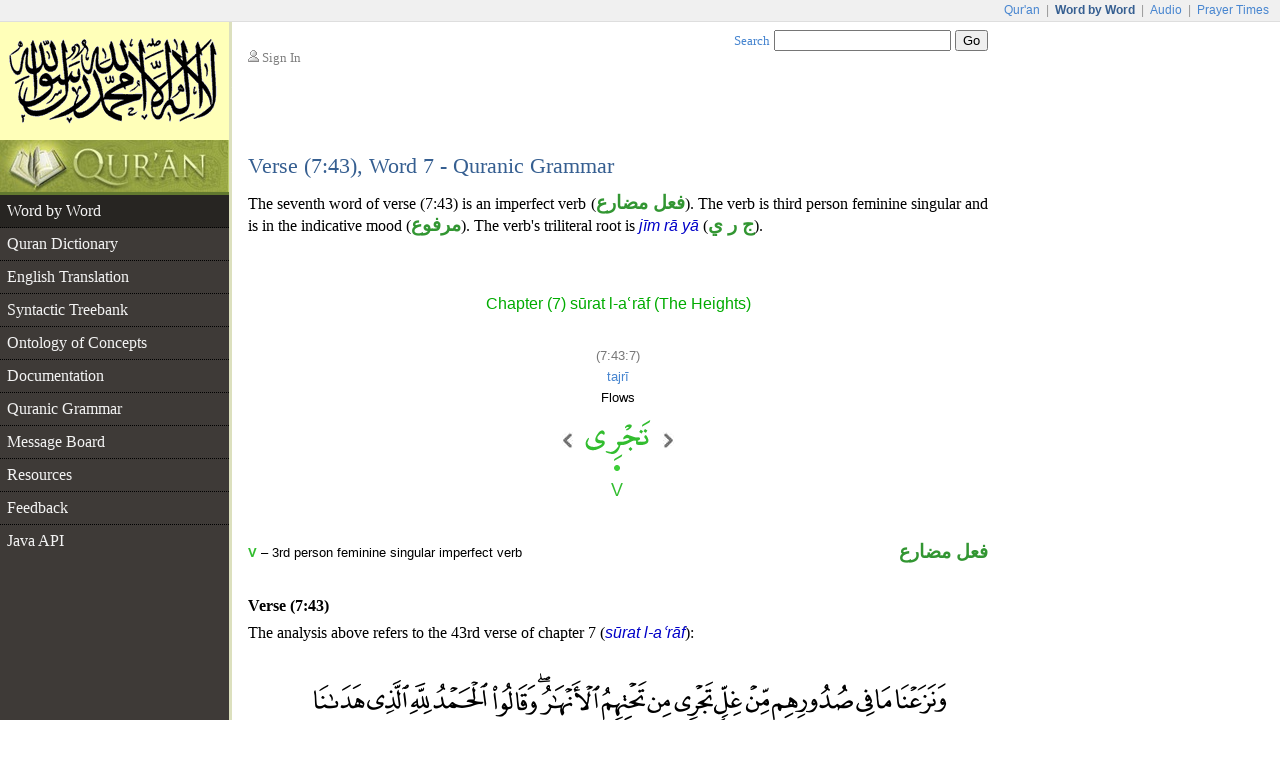

--- FILE ---
content_type: text/html;charset=UTF-8
request_url: https://corpus.quran.com/wordmorphology.jsp?location=(7:43:7)
body_size: 3710
content:


















<!DOCTYPE html PUBLIC "-//W3C//DTD XHTML 1.0 Transitional//EN" "http://www.w3.org/TR/xhtml1/DTD/xhtml1-transitional.dtd">
<html>
<head>
<meta http-equiv="Content-Type" content="text/html;charset=UTF-8" />
<title>The Quranic Arabic Corpus - Word by Word Grammar, Syntax and Morphology of the Holy Quran</title>
<link href="/css/main.css" type="text/css" rel="stylesheet" />
<script type="text/javascript">function search() { var e = document.getElementById("searchTextBox");var url = "/search.jsp?t=3&q=" + encodeURIComponent(e.value);document.location.href = url;}</script>
<script type="text/javascript" src="/javascript/main.js"></script>

	<style type="text/css">
table.detailTable {
	margin-top: 3em;
	width: 100%;
}

table.detailTable td {
	font: 0.833em Arial;
	line-height: 1.6em;
}

table.detailTable td.tokenCell {
	text-align: center;
	padding-bottom: 3em;
}

table.detailTable td.morphologyCell {
	vertical-align: top;
	width: 50%;
	padding-right: 0.5em;
	text-align: left;
}

table.detailTable td.grammarCell {
	text-align: right;
	vertical-align: top;
	width: 50%;
	font-family: "Traditional Arabic", Scheherazade, "Times New Roman";
	color: rgb(50, 150, 50);
	font-size: 1.2em;
	font-weight: bold;
	direction: rtl;
	padding-left: 0.5em;
	line-height: 1em;
}

table.detailTable a.tokenLink img {
	border: 1px solid white;
	padding: 0.5em;
	margin-top: 0.5em;
}

table.detailTable a.tokenLink:hover img {
	border: 1px solid blue;
	background: rgb(234, 245, 255);
}

table.uthmaniTable {
	margin: auto;
}

table.uthmaniTable td.navImage {
	vertical-align: bottom;
	padding-bottom: 54px;
	padding-left: 4px;
	padding-right: 4px;
}
</style>
	<script type="text/javascript" src="/flash/swfobject.js"></script><script type="text/javascript">var player;var playerItem;function createPlayer() {var so = new SWFObject("/flash/player.swf", "player", "350", "46", "9");so.addParam("allowscriptaccess", "always");so.addParam("wmode", "opaque");so.addVariable("repeat", "list");so.addVariable("playlist", "bottom");so.addVariable("skin", "/flash/simple.swf");so.addVariable("backcolor", "FFFFFF");so.addVariable("frontcolor", "000000");so.addVariable("lightcolor", "79D200");so.addVariable("playlistsize", "26");so.write("flashPlayer");}function onPlayerState(obj) {}function onPlayerItem(obj) {playerItem = obj.index;}function playerReady(obj) {player = window.document[obj.id];player.addModelListener("STATE", "onPlayerState");player.addControllerListener("ITEM", "onPlayerItem");var playList = new Array();playList[0] = {file: "http://www.everyayah.com/data/Ghamadi_40kbps/007043.mp3",title: "Verse (7:43)",author: "sūrat l-a'rāf"};player.sendEvent("LOAD", playList);}window.onload = createPlayer;</script>
	
</head>
<body>
<table border="0" cellpadding="0" cellspacing="0" class="toolbar">
	<tr>
		<td class="toolbarLeft">&nbsp;</td>
		<td class="toolbarRight"><a href="http://www.quran.com">Qur'an</a>
		| <span>Word by Word</span> | <a href="http://www.quranicaudio.com">Audio</a>
		| <a href="http://www.waqt.org">Prayer Times</a></td>
	</tr>
</table>
<table border="0" cellpadding="0" cellspacing="0" class="pageTemplate">
	<tr>
		<td class="logo1" rowspan="2"><a href="/"><img
			src="/images/logo.png" /></a></td>
		<td class="pad" rowspan="2">__</td>
		<td class="userBox"><img src="/images/person2.gif" /> <a href="/login.jsp">Sign In</a></td>
		<td class="searchBox"><a href="/searchhelp.jsp">Search</a> <input
			type="text" size="20" id="searchTextBox"
			onkeypress="if(event.keyCode == 13) { search(); return false; }" />
		<input type="button" value="Go" onclick="search();" /></td>
	</tr>
	<tr>
		<td>&nbsp;</td>
		<td class="leedsLogo"><!--  <a
			href="http://www.comp.leeds.ac.uk/arabic"><img
			src="/images/leeds.png" /></a>--></td>
	</tr>
	<tr>
		<td class="logoPad"><a href="/"><img src="/images/quran.jpeg"></a></td>
		<td class="pad">__</td>
		<td class="title" colspan="2">
		<h2>Verse (7:43), Word 7 - Quranic Grammar</h2>
		</td>
	</tr>
	<tr>
		<td class="menuContainer">
		<table cellpadding="0" cellspacing="0" border="0" class="menu"><tr><td class="level1 selected"><a href="/wordbyword.jsp?chapter=7&verse=43#(7:43:7)">Word by Word</a></td></tr><tr><td class="level1"><a href="/qurandictionary.jsp?q=jry#(7:43:7)">Quran Dictionary</a></td></tr><tr><td class="level1"><a href="/translation.jsp?chapter=7&verse=43">English Translation</a></td></tr><tr><td class="level1"><a href="/treebank.jsp?chapter=7&verse=43&token=7">Syntactic Treebank</a></td></tr><tr><td class="level1"><a href="/ontology.jsp">Ontology of Concepts</a></td></tr><tr><td class="level1"><a href="/documentation">Documentation</a></td></tr><tr><td class="level1"><a href="/documentation/grammar.jsp">Quranic Grammar</a></td></tr><tr><td class="level1"><a href="/messageboard.jsp">Message Board</a></td></tr><tr><td class="level1"><a href="/publications.jsp">Resources</a></td></tr><tr><td class="level1"><a href="/feedback.jsp">Feedback</a></td></tr><tr><td class="level1 hideBorder"><a href="/java">Java API</a></td></tr></table>
		</td>
		<td class="pad">__</td>
		<td class="contentCell" colspan="2">
		<div class="content">
	<form
		action="/wordmorphology.jsp?location=(7:43:7)"
		method="post">
	<p class="first">The seventh word of verse (7:43) is an imperfect verb (<span class="at">فعل مضارع</span>). The verb is third person feminine singular and is in the indicative mood (<span class="at">مرفوع</span>). The verb's triliteral root is <i class="ab">jīm rā yā</i> (<span class="at">ج ر ي</span>).</p>
	<table cellpadding="0" cellspacing="0" border="0" class="detailTable">
		<tr>
			<td class="tokenCell" colspan="2">
			<h3 class="chapterName">Chapter (7) sūrat l-aʿrāf (The Heights)</h3>
			<br />
			<span class="location">(7:43:7)</span><br />
			<a href="qurandictionary.jsp?q=jry#(7:43:7)">tajrī</a><br />
			Flows
			<table class="uthmaniTable" border="0" cellpadding="0"
				cellspacing="0">
				<tr>
					<td class="navImage">
					<a
						href="?location=(7:43:6)"><img
						src="/images/nav-previous.png" /></a> 
					</td>
					<td><a class="tokenLink"
						name="(7:43:7)"
						href="/wordbyword.jsp?chapter=7&verse=43#(7:43:7)"><img
						src="/wordimage?id=19873" /></a></td>
					<td class="navImage">
					<a
						href="?location=(7:43:8)"><img
						src="/images/nav-next.png" /></a> 
					</td>
				</tr>
			</table>
			</td>
		</tr>
		<tr>
			<td class="morphologyCell"><b class="segSeagreen">V</b> &ndash; 3rd person feminine singular imperfect verb</td>
			<td class="grammarCell">فعل مضارع</td>
		</tr>
	</table>
	<h4 style="margin-top: 2em">Verse (7:43)</h4>
	<p class="first">The analysis above refers to the 43rd
	verse of chapter 7 (<i class="ab">sūrat
	l-aʿrāf</i>):</p>
	 <p class="verseImage"><a href="/wordbyword.jsp?chapter=7&verse=43#(7:43:1)"><img src="http://www.everyayah.com/data/images_png/7_43.png"/></a></p>
	<p style='font-size:0.833em; width: 87%; margin: auto;'><b>Sahih International</b>: <i>And We will have removed whatever is within their breasts of resentment, [while] flowing beneath them are rivers. And they will say, "Praise to Allah , who has guided us to this; and we would never have been guided if Allah had not guided us. Certainly the messengers of our Lord had come with the truth." And they will be called, "This is Paradise, which you have been made to inherit for what you used to do."</i></p>
	<div id="flashTitle"><a href="/options.jsp?t=3&chapter=7&verse=43&token=7">Quran Recitation by Saad Al-Ghamadi</a></div><div id="flashPlayer"></div>
	<h4>See Also</h4>
	<ul class="also">
		<li><a
			href="/translation.jsp?chapter=7&verse=43">English
		Translations</a></li>
		<li><a href="/documentation/verb.jsp"/>Verbs, Subjects and Objects</a></li>
		<li><a
			href="/treebank.jsp?chapter=7&verse=43&token=7">Dependency
		Graph</a> - visual syntax (<i class="ab">i'r&#257;b</i>) for this verse</li>
		
		
		<li><a href="/search.jsp?q=pos%3Av+root%3Ajry">Concordance</a> - list occurances of this word</li>
		
		
		<li><a href="qurandictionary.jsp?q=jry#(7:43:7)">Quran Dictionary</a>
		- the root <i class="ab">jīm rā yā</i></li>
		
		
	</ul>
	<h2 id="commentTitle" style="margin-bottom:1em;">Messages</h2><p class="first" id="postComment"><img src="images/reply.png"/> You can <a href="/login.jsp">sign in</a> to add a message if this information could be improved or requires <a href="/messageboard.jsp">discussion</a>.</p> <div class="navigationPane"><a href="?location=(7:43:6)"><img src="/images/nav-previous.png" /></a> Word <a href="?location=(7:43:2)">2</a> | <a href="?location=(7:43:3)">3</a> | <a href="?location=(7:43:4)">4</a> | <a href="?location=(7:43:5)">5</a> | <a href="?location=(7:43:6)">6</a> | <b>7</b> | <a href="?location=(7:43:8)">8</a> | <a href="?location=(7:43:9)">9</a> | <a href="?location=(7:43:10)">10</a> | <a href="?location=(7:43:11)">11</a> | <a href="?location=(7:43:12)">12</a> <a href="?location=(7:43:8)"><img src="/images/nav-next.png" /></a></div>
	</form>
	</div>
		</td>
	</tr>
	<tr>
		<td class="leftfooter">
			<a href="http://www.comp.leeds.ac.uk/arabic">Language Research Group</a><br/>
			<a href="http://www.leeds.ac.uk">University of Leeds</a>
		</td>
		<td class="pad">__</td>
		<td class="footer" colspan="2">
         <p>Copyright &copy; Kais Dukes, 2009-2017. Maintained by the <a href="https://quran.com">quran.com</a> team. This is an open source project.</p>
		<p>The Quranic Arabic Corpus is available under the <a
			href="/license.jsp">GNU public license</a> with <a
			href="/download">terms of use</a>.</p>
		</td>
	</tr>
</table>
<script type="text/javascript">
	var gaJsHost = (("https:" == document.location.protocol) ? "https://ssl."
			: "http://www.");
	document
			.write(unescape("%3Cscript src='"
					+ gaJsHost
					+ "google-analytics.com/ga.js' type='text/javascript'%3E%3C/script%3E"));
</script>
<script type="text/javascript">
	try {
		var pageTracker = _gat._getTracker("UA-84585717-1");
		pageTracker._trackPageview();
	} catch (err) {
	}
</script>
<script defer src="https://static.cloudflareinsights.com/beacon.min.js/vcd15cbe7772f49c399c6a5babf22c1241717689176015" integrity="sha512-ZpsOmlRQV6y907TI0dKBHq9Md29nnaEIPlkf84rnaERnq6zvWvPUqr2ft8M1aS28oN72PdrCzSjY4U6VaAw1EQ==" data-cf-beacon='{"version":"2024.11.0","token":"64a921327e174c6380302b7d747d1458","server_timing":{"name":{"cfCacheStatus":true,"cfEdge":true,"cfExtPri":true,"cfL4":true,"cfOrigin":true,"cfSpeedBrain":true},"location_startswith":null}}' crossorigin="anonymous"></script>
</body>
</html>

